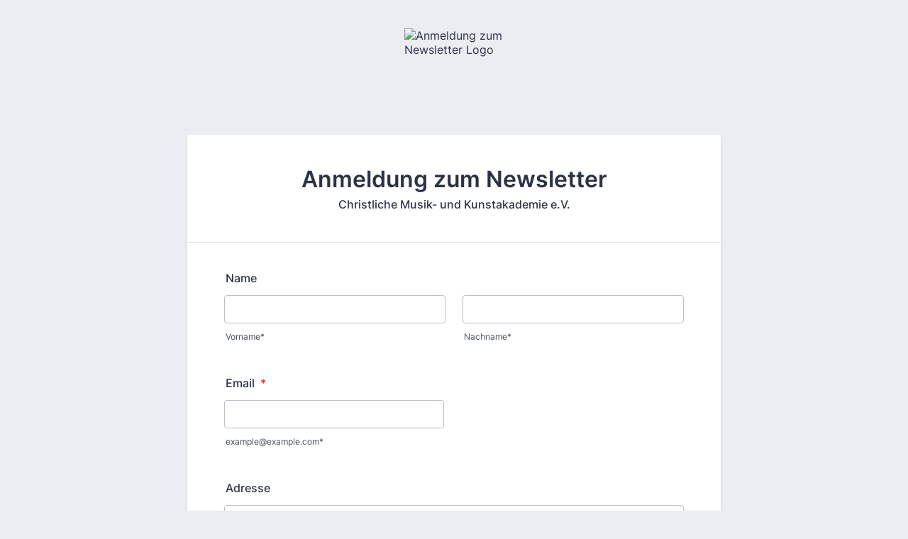

--- FILE ---
content_type: text/html; charset=utf-8
request_url: https://form.jotform.com/220411854012340
body_size: 6784
content:
<!DOCTYPE HTML PUBLIC "-//W3C//DTD HTML 4.01//EN" "http://www.w3.org/TR/html4/strict.dtd">
<html lang="en-US"  class="supernova "><head>
<meta http-equiv="Content-Type" content="text/html; charset=utf-8" />
<link rel="alternate" type="application/json+oembed" href="https://www.jotform.com/oembed/?format=json&amp;url=https%3A%2F%2Fform.jotform.com%2F220411854012340" title="oEmbed Form">
<link rel="alternate" type="text/xml+oembed" href="https://www.jotform.com/oembed/?format=xml&amp;url=https%3A%2F%2Fform.jotform.com%2F220411854012340" title="oEmbed Form">
<meta property="og:title" content="Anmeldung zum Newsletter" >
<meta property="og:url" content="https://form.jotform.com/220411854012340" >
<meta property="og:description" content="Please click the link to complete this form." >
<meta name="slack-app-id" content="AHNMASS8M">
<meta property="og:image" content="https://www.jotform.com/uploads/CMA_CMKA/form_files/CMA-Logo_vektorisiert%20Kopie%20(002).620634bb06a1a4.01745798.png" />
<link rel="shortcut icon" href="https://cdn.jotfor.ms/assets/img/favicons/favicon-2021-light%402x.png">
<link rel="apple-touch-icon" href="https://cdn.jotfor.ms/assets/img/favicons/favicon-2021-light%402x.png">
<script>
          var favicon = document.querySelector('link[rel="shortcut icon"]');
          window.isDarkMode = (window.matchMedia && window.matchMedia('(prefers-color-scheme: dark)').matches);
          if(favicon && window.isDarkMode) {
              favicon.href = favicon.href.replaceAll('favicon-2021-light%402x.png', 'favicon-2021-dark%402x.png');
          }
      </script><link rel="canonical" href="https://form.jotform.com/220411854012340" />
<meta name="viewport" content="width=device-width, initial-scale=1.0, maximum-scale=5.0, user-scalable=1" />
<meta name="HandheldFriendly" content="true" />
<title>Anmeldung zum Newsletter</title>
<link type="text/css" rel="stylesheet" href="https://cdn.jotfor.ms/stylebuilder/static/form-common.css?v=bfad20d
"/>
<style type="text/css">@media print{*{-webkit-print-color-adjust: exact !important;color-adjust: exact !important;}.form-section{display:inline!important}.form-pagebreak{display:none!important}.form-section-closed{height:auto!important}.page-section{position:initial!important}}</style>
<link type="text/css" rel="stylesheet" href="https://cdn.jotfor.ms/themes/CSS/5e6b428acc8c4e222d1beb91.css?v=3.3.68278&themeRevisionID=5f7ed99c2c2c7240ba580251"/>
<link type="text/css" rel="stylesheet" href="https://cdn.jotfor.ms/s/static/e4a9649810a/css/styles/payment/payment_styles.css?3.3.68278" />
<link type="text/css" rel="stylesheet" href="https://cdn.jotfor.ms/s/static/e4a9649810a/css/styles/payment/payment_feature.css?3.3.68278" />
<style type="text/css" id="form-designer-style">
    /* Injected CSS Code */
/*PREFERENCES STYLE*/
    .form-all {
      font-family: Inter, sans-serif;
    }
    .form-all .qq-upload-button,
    .form-all .form-submit-button,
    .form-all .form-submit-reset,
    .form-all .form-submit-print {
      font-family: Inter, sans-serif;
    }
    .form-all .form-pagebreak-back-container,
    .form-all .form-pagebreak-next-container {
      font-family: Inter, sans-serif;
    }
    .form-header-group {
      font-family: Inter, sans-serif;
    }
    .form-label {
      font-family: Inter, sans-serif;
    }
  
    .form-label.form-label-auto {
      
    display: block;
    float: none;
    text-align: left;
    width: 100%;
  
    }
  
    .form-line {
      margin-top: 12px;
      margin-bottom: 12px;
    }
  
    .form-all {
      max-width: 752px;
      width: 100%;
    }
  
    .form-label.form-label-left,
    .form-label.form-label-right,
    .form-label.form-label-left.form-label-auto,
    .form-label.form-label-right.form-label-auto {
      width: 230px;
    }
  
    .form-all {
      font-size: 16px
    }
    .form-all .qq-upload-button,
    .form-all .qq-upload-button,
    .form-all .form-submit-button,
    .form-all .form-submit-reset,
    .form-all .form-submit-print {
      font-size: 16px
    }
    .form-all .form-pagebreak-back-container,
    .form-all .form-pagebreak-next-container {
      font-size: 16px
    }
  
    .supernova .form-all, .form-all {
      background-color: #fff;
    }
  
    .form-all {
      color: #2C3345;
    }
    .form-header-group .form-header {
      color: #2C3345;
    }
    .form-header-group .form-subHeader {
      color: #2C3345;
    }
    .form-label-top,
    .form-label-left,
    .form-label-right,
    .form-html,
    .form-checkbox-item label,
    .form-radio-item label {
      color: #2C3345;
    }
    .form-sub-label {
      color: #464d5f;
    }
  
    .supernova {
      background-color: #ecedf3;
    }
    .supernova body {
      background: transparent;
    }
  
    .form-textbox,
    .form-textarea,
    .form-dropdown,
    .form-radio-other-input,
    .form-checkbox-other-input,
    .form-captcha input,
    .form-spinner input {
      background-color: #fff;
    }
  
    .supernova {
      background-image: none;
    }
    #stage {
      background-image: none;
    }
  
    .form-all {
      background-image: none;
    }
  
    .form-all {
      position: relative;
    }
    .form-all:before {
      content: "";
      background-image: url("https://www.jotform.com/uploads/CMA_CMKA/form_files/CMA-Logo_vektorisiert%20Kopie%20(002).620634bb06a1a4.01745798.png");
      display: inline-block;
      height: 140px;
      position: absolute;
      background-size: 141px 140px;
      background-repeat: no-repeat;
      width: 100%;
    }
    .form-all { margin-top: 160px; }
    .form-all:before {
      top: -150px;
      background-position: top center;
      left: 0;
    }
           
  .ie-8 .form-all:before { display: none; }
  .ie-8 {
    margin-top: auto;
    margin-top: initial;
  }
  
  /*PREFERENCES STYLE*//*__INSPECT_SEPERATOR__*/
    /* Injected CSS Code */
</style>

<script>window.enableEventObserver=true</script>
<script>window.CDN="https://cdn.jotfor.ms/"</script>
<script>window.umdRootPath="https://cdn.jotfor.ms/s/umd/ebce4ecc772/"</script>
<script>window.staticRootPath="https://cdn.jotfor.ms/s/static/e4a9649810a/"</script>
<script src="https://cdn.jotfor.ms/s/static/e4a9649810a/static/prototype.forms.js" type="text/javascript"></script>
<script src="https://cdn.jotfor.ms/s/static/e4a9649810a/static/jotform.forms.js" type="text/javascript"></script>
<script src="https://cdn.jotfor.ms/s/static/e4a9649810a/js/punycode-1.4.1.min.js" type="text/javascript" defer></script>
<script src="https://cdn.jotfor.ms/s/static/e4a9649810a/js/vendor/maskedinput_5.0.9.min.js" type="text/javascript"></script>
<script src="https://cdn.jotfor.ms/s/static/e4a9649810a/js/vendor/smoothscroll.min.js" type="text/javascript"></script>
<script src="https://cdn.jotfor.ms/s/static/e4a9649810a/js/errorNavigation.js" type="text/javascript"></script>
<script type="text/javascript">	JotForm.newDefaultTheme = true;
	JotForm.extendsNewTheme = false;
	// {GPT_APP_SCRIPT}
	JotForm.singleProduct = false;
	JotForm.newPaymentUIForNewCreatedForms = true;
	JotForm.texts = {"confirmEmail":"E-mail does not match","pleaseWait":"Please wait...","validateEmail":"You need to validate this e-mail","confirmClearForm":"Are you sure you want to clear the form","lessThan":"Your score should be less than or equal to","incompleteFields":"There are incomplete required fields. Please complete them.","required":"This field is required.","requireOne":"At least one field required.","requireEveryRow":"Every row is required.","requireEveryCell":"Every cell is required.","email":"Enter a valid e-mail address","alphabetic":"This field can only contain letters","numeric":"This field can only contain numeric values","alphanumeric":"This field can only contain letters and numbers.","cyrillic":"This field can only contain cyrillic characters","url":"This field can only contain a valid URL","currency":"This field can only contain currency values.","fillMask":"Field value must fill mask.","uploadExtensions":"You can only upload following files:","noUploadExtensions":"File has no extension file type (e.g. .txt, .png, .jpeg)","uploadFilesize":"File size cannot be bigger than:","uploadFilesizemin":"File size cannot be smaller than:","gradingScoreError":"Score total should only be less than or equal to","inputCarretErrorA":"Input should not be less than the minimum value:","inputCarretErrorB":"Input should not be greater than the maximum value:","maxDigitsError":"The maximum digits allowed is","minCharactersError":"The number of characters should not be less than the minimum value:","maxCharactersError":"The number of characters should not be more than the maximum value:","freeEmailError":"Free email accounts are not allowed","minSelectionsError":"The minimum required number of selections is ","maxSelectionsError":"The maximum number of selections allowed is ","pastDatesDisallowed":"Date must not be in the past.","dateLimited":"This date is unavailable.","dateInvalid":"This date is not valid. The date format is {format}","dateInvalidSeparate":"This date is not valid. Enter a valid {element}.","ageVerificationError":"You must be older than {minAge} years old to submit this form.","multipleFileUploads_typeError":"{file} has invalid extension. Only {extensions} are allowed.","multipleFileUploads_sizeError":"{file} is too large, maximum file size is {sizeLimit}.","multipleFileUploads_minSizeError":"{file} is too small, minimum file size is {minSizeLimit}.","multipleFileUploads_emptyError":"{file} is empty, please select files again without it.","multipleFileUploads_uploadFailed":"File upload failed, please remove it and upload the file again.","multipleFileUploads_onLeave":"The files are being uploaded, if you leave now the upload will be cancelled.","multipleFileUploads_fileLimitError":"Only {fileLimit} file uploads allowed.","dragAndDropFilesHere_infoMessage":"Drag and drop files here","chooseAFile_infoMessage":"Choose a file","maxFileSize_infoMessage":"Max. file size","generalError":"There are errors on the form. Please fix them before continuing.","generalPageError":"There are errors on this page. Please fix them before continuing.","wordLimitError":"Too many words. The limit is","wordMinLimitError":"Too few words.  The minimum is","characterLimitError":"Too many Characters.  The limit is","characterMinLimitError":"Too few characters. The minimum is","ccInvalidNumber":"Credit Card Number is invalid.","ccInvalidCVC":"CVC number is invalid.","ccInvalidExpireDate":"Expire date is invalid.","ccInvalidExpireMonth":"Expiration month is invalid.","ccInvalidExpireYear":"Expiration year is invalid.","ccMissingDetails":"Please fill up the credit card details.","ccMissingProduct":"Please select at least one product.","ccMissingDonation":"Please enter numeric values for donation amount.","disallowDecimals":"Please enter a whole number.","restrictedDomain":"This domain is not allowed","ccDonationMinLimitError":"Minimum amount is {minAmount} {currency}","requiredLegend":"All fields marked with * are required and must be filled.","geoPermissionTitle":"Permission Denied","geoPermissionDesc":"Check your browser's privacy settings.","geoNotAvailableTitle":"Position Unavailable","geoNotAvailableDesc":"Location provider not available. Please enter the address manually.","geoTimeoutTitle":"Timeout","geoTimeoutDesc":"Please check your internet connection and try again.","selectedTime":"Selected Time","formerSelectedTime":"Former Time","cancelAppointment":"Cancel Appointment","cancelSelection":"Cancel Selection","confirmSelection":"Confirm Selection","noSlotsAvailable":"No slots available","slotUnavailable":"{time} on {date} has been selected is unavailable. Please select another slot.","multipleError":"There are {count} errors on this page. Please correct them before moving on.","oneError":"There is {count} error on this page. Please correct it before moving on.","doneMessage":"Well done! All errors are fixed.","invalidTime":"Enter a valid time","doneButton":"Done","reviewSubmitText":"Review and Submit","nextButtonText":"Next","prevButtonText":"Previous","seeErrorsButton":"See Errors","notEnoughStock":"Not enough stock for the current selection","notEnoughStock_remainedItems":"Not enough stock for the current selection ({count} items left)","soldOut":"Sold Out","justSoldOut":"Just Sold Out","selectionSoldOut":"Selection Sold Out","subProductItemsLeft":"({count} items left)","startButtonText":"START","submitButtonText":"Submit","submissionLimit":"Sorry! Only one entry is allowed. <br> Multiple submissions are disabled for this form.","reviewBackText":"Back to Form","seeAllText":"See All","progressMiddleText":"of","fieldError":"field has an error.","error":"Error"};
	JotForm.newPaymentUI = true;
	JotForm.isFormViewTrackingAllowed = true;
	JotForm.replaceTagTest = true;
	JotForm.activeRedirect = "thanktext";
	JotForm.uploadServerURL = "https://upload.jotform.com/upload";

   JotForm.setConditions([{"action":[{"id":"action_1644573993524","field":"4","visibility":"Require","isError":false}],"id":"1644574013681","index":"0","link":"Any","priority":"0","terms":[{"id":"term_1644573993524","field":"4","operator":"isEmpty","value":"","isError":false}],"type":"require"},{"action":[{"id":"action_1644573922026","field":"3","visibility":"Require","isError":false}],"id":"1644573953826","index":"1","link":"Any","priority":"1","terms":[{"id":"term_1644573922026","field":"4","operator":"isFilled","value":"","isError":false}],"type":"require"}]);	JotForm.clearFieldOnHide="disable";
	JotForm.submitError="jumpToFirstError";

	JotForm.init(function(){
	/*INIT-START*/
      JotForm.setPhoneMaskingValidator( 'input_12_full', '\u0028\u0023\u0023\u0023\u0029 \u0023\u0023\u0023\u002d\u0023\u0023\u0023\u0023' );
      JotForm.alterTexts(undefined);
	/*INIT-END*/
	});

   setTimeout(function() {
JotForm.paymentExtrasOnTheFly([null,{"name":"anmeldungZum","qid":"1","text":"Anmeldung zum Newsletter","type":"control_head"},{"name":"anmelden","qid":"2","text":"Anmelden","type":"control_button"},{"name":"name","qid":"3","text":"Name","type":"control_fullname"},{"name":"email","qid":"4","subLabel":"example@example.com*","text":"Email","type":"control_email"},null,null,null,null,{"name":"input9","qid":"9","text":"mit * gekennzeichnete Felder: Pflichtfelder","type":"control_text"},null,{"description":"","name":"adresse","qid":"11","text":"Adresse","type":"control_address"},{"description":"","name":"telefonnummer","qid":"12","text":"Telefonnummer","type":"control_phone"},{"description":"","name":"schreibenSie","qid":"13","text":"","type":"control_radio"}]);}, 20); 
</script>
</head>
<body>
<form class="jotform-form" onsubmit="return typeof testSubmitFunction !== 'undefined' && testSubmitFunction();" action="https://eu-submit.jotform.com/submit/220411854012340" method="post" name="form_220411854012340" id="220411854012340" accept-charset="utf-8" autocomplete="on"><input type="hidden" name="formID" value="220411854012340" /><input type="hidden" id="JWTContainer" value="" /><input type="hidden" id="cardinalOrderNumber" value="" /><input type="hidden" id="jsExecutionTracker" name="jsExecutionTracker" value="build-date-1769447561739" /><input type="hidden" id="submitSource" name="submitSource" value="unknown" /><input type="hidden" id="submitDate" name="submitDate" value="undefined" /><input type="hidden" id="buildDate" name="buildDate" value="1769447561739" /><input type="hidden" name="uploadServerUrl" value="https://upload.jotform.com/upload" /><input type="hidden" name="eventObserver" value="1" />
  <div id="formCoverLogo" style="margin-bottom:10px" class="form-cover-wrapper form-has-cover form-page-cover-image-align-center">
    <div class="form-page-cover-image-wrapper" style="max-width:752px"><img src="https://www.jotform.com/uploads/CMA_CMKA/form_files/CMA-Logo_vektorisiert%20Kopie%20(002).620634bb06a1a4.01745798.png" class="form-page-cover-image" width="141" height="140" alt="Anmeldung zum Newsletter Logo" style="aspect-ratio:141/140" /></div>
  </div>
  <div role="main" class="form-all">
    <ul class="form-section page-section" role="presentation">
      <li id="cid_1" class="form-input-wide" data-type="control_head">
        <div class="form-header-group  header-large">
          <div class="header-text httac htvam">
            <h1 id="header_1" class="form-header" data-component="header">Anmeldung zum Newsletter</h1>
            <div id="subHeader_1" class="form-subHeader">Christliche Musik- und Kunstakademie e.V.</div>
          </div>
        </div>
      </li>
      <li class="form-line" data-type="control_fullname" id="id_3"><label class="form-label form-label-top form-label-auto" id="label_3" for="first_3" aria-hidden="false"> Name </label>
        <div id="cid_3" class="form-input-wide" data-layout="full">
          <div data-wrapper-react="true"><span class="form-sub-label-container" style="vertical-align:top" data-input-type="first"><input type="text" id="first_3" name="q3_name[first]" class="form-textbox" data-defaultvalue="" autoComplete="section-input_3 given-name" size="10" data-component="first" aria-labelledby="label_3 sublabel_3_first" value="" /><label class="form-sub-label" for="first_3" id="sublabel_3_first" style="min-height:13px">Vorname*</label></span><span class="form-sub-label-container" style="vertical-align:top" data-input-type="last"><input type="text" id="last_3" name="q3_name[last]" class="form-textbox" data-defaultvalue="" autoComplete="section-input_3 family-name" size="15" data-component="last" aria-labelledby="label_3 sublabel_3_last" value="" /><label class="form-sub-label" for="last_3" id="sublabel_3_last" style="min-height:13px">Nachname*</label></span></div>
        </div>
      </li>
      <li class="form-line" data-type="control_email" id="id_4"><label class="form-label form-label-top form-label-auto" id="label_4" for="input_4" aria-hidden="false"> Email </label>
        <div id="cid_4" class="form-input-wide" data-layout="half"> <span class="form-sub-label-container" style="vertical-align:top"><input type="email" id="input_4" name="q4_email" class="form-textbox validate[Email]" data-defaultvalue="" autoComplete="section-input_4 email" style="width:310px" size="310" data-component="email" aria-labelledby="label_4 sublabel_input_4" value="" /><label class="form-sub-label" for="input_4" id="sublabel_input_4" style="min-height:13px">example@example.com*</label></span> </div>
      </li>
      <li class="form-line" data-type="control_address" id="id_11"><label class="form-label form-label-top form-label-auto" id="label_11" for="input_11_addr_line1" aria-hidden="false"> Adresse </label>
        <div id="cid_11" class="form-input-wide" data-layout="full">
          <div summary="" class="form-address-table jsTest-addressField">
            <div class="form-address-line-wrapper jsTest-address-line-wrapperField"><span class="form-address-line form-address-street-line jsTest-address-lineField"><span class="form-sub-label-container" style="vertical-align:top"><input type="text" id="input_11_addr_line1" name="q11_adresse[addr_line1]" class="form-textbox form-address-line" data-defaultvalue="" autoComplete="section-input_11 address-line1" data-component="address_line_1" aria-labelledby="label_11 sublabel_11_addr_line1" value="" /><label class="form-sub-label" for="input_11_addr_line1" id="sublabel_11_addr_line1" style="min-height:13px">Straße und Hausnummer</label></span></span></div>
            <div class="form-address-line-wrapper jsTest-address-line-wrapperField"><span class="form-address-line form-address-street-line jsTest-address-lineField"><span class="form-sub-label-container" style="vertical-align:top"><input type="text" id="input_11_addr_line2" name="q11_adresse[addr_line2]" class="form-textbox form-address-line" data-defaultvalue="" autoComplete="section-input_11 address-line2" data-component="address_line_2" aria-labelledby="label_11 sublabel_11_addr_line2" value="" /><label class="form-sub-label" for="input_11_addr_line2" id="sublabel_11_addr_line2" style="min-height:13px">Straße und Hausnummer (zweite Zeile)</label></span></span></div>
            <div class="form-address-line-wrapper jsTest-address-line-wrapperField"><span class="form-address-line form-address-city-line jsTest-address-lineField "><span class="form-sub-label-container" style="vertical-align:top"><input type="text" id="input_11_city" name="q11_adresse[city]" class="form-textbox form-address-city" data-defaultvalue="" autoComplete="section-input_11 address-level2" data-component="city" aria-labelledby="label_11 sublabel_11_city" value="" /><label class="form-sub-label" for="input_11_city" id="sublabel_11_city" style="min-height:13px">Stadt</label></span></span><span class="form-address-line form-address-state-line jsTest-address-lineField "><span class="form-sub-label-container" style="vertical-align:top"><input type="text" id="input_11_state" name="q11_adresse[state]" class="form-textbox form-address-state" data-defaultvalue="" autoComplete="section-input_11 address-level1" data-component="state" aria-labelledby="label_11 sublabel_11_state" value="" /><label class="form-sub-label" for="input_11_state" id="sublabel_11_state" style="min-height:13px">Bundesland</label></span></span></div>
            <div class="form-address-line-wrapper jsTest-address-line-wrapperField"><span class="form-address-line form-address-zip-line jsTest-address-lineField "><span class="form-sub-label-container" style="vertical-align:top"><input type="text" id="input_11_postal" name="q11_adresse[postal]" class="form-textbox form-address-postal" data-defaultvalue="" autoComplete="section-input_11 postal-code" data-component="zip" aria-labelledby="label_11 sublabel_11_postal" value="" /><label class="form-sub-label" for="input_11_postal" id="sublabel_11_postal" style="min-height:13px">Postleitzahl</label></span></span></div>
          </div>
        </div>
      </li>
      <li class="form-line" data-type="control_phone" id="id_12"><label class="form-label form-label-top form-label-auto" id="label_12" for="input_12_full"> Telefonnummer </label>
        <div id="cid_12" class="form-input-wide" data-layout="half"> <span class="form-sub-label-container" style="vertical-align:top"><input type="tel" id="input_12_full" name="q12_telefonnummer[full]" data-type="mask-number" class="mask-phone-number form-textbox validate[Fill Mask]" data-defaultvalue="" autoComplete="section-input_12 tel-national" style="width:310px" data-masked="true" placeholder="(000) 000-0000" data-component="phone" aria-labelledby="label_12 sublabel_12_masked" value="" /><label class="form-sub-label" for="input_12_full" id="sublabel_12_masked" style="min-height:13px">Bitte geben Sie eine gültige Telefonnummer ein.</label></span> </div>
      </li>
      <li class="form-line" data-type="control_radio" id="id_13"><label class="form-label form-label-top form-label-auto" id="label_13" for="input_13_0" aria-hidden="true"> </label>
        <div id="cid_13" class="form-input-wide" data-layout="full">
          <div class="form-single-column" role="group" aria-labelledby="label_13" data-component="radio"><span class="form-radio-item" style="clear:left"><span class="dragger-item"></span><input aria-describedby="label_13" type="radio" class="form-radio" id="input_13_0" name="q13_schreibenSie" value="Mit dem Absenden des Formulars erkläre ich mich damit einverstanden regelmäßig per Mail die aktuellen Informationen der Christlichen Muisk- und Kunstakademie e.V. zu erhalten. Ich kann diese Entscheidung jederzeit widerrufen." /><label id="label_input_13_0" for="input_13_0">Mit dem Absenden des Formulars erkläre ich mich damit einverstanden regelmäßig per Mail die aktuellen Informationen der Christlichen Muisk- und Kunstakademie e.V. zu erhalten. Ich kann diese Entscheidung jederzeit widerrufen.</label></span></div>
        </div>
      </li>
      <li class="form-line" data-type="control_text" id="id_9">
        <div id="cid_9" class="form-input-wide" data-layout="full">
          <div id="text_9" class="form-html" data-component="text" tabindex="-1">
            <p><span style="font-size: 10pt;">mit * gekennzeichnete Felder: Pflichtfelder</span></p>
          </div>
        </div>
      </li>
      <li class="form-line" data-type="control_button" id="id_2">
        <div id="cid_2" class="form-input-wide" data-layout="full">
          <div data-align="auto" class="form-buttons-wrapper form-buttons-auto   jsTest-button-wrapperField"><button id="input_2" type="submit" class="form-submit-button submit-button jf-form-buttons jsTest-submitField legacy-submit" data-component="button" data-content="">Anmelden</button></div>
        </div>
      </li>
      <li style="display:none">Should be Empty: <input type="text" name="website" value="" type="hidden" /></li>
    </ul>
  </div>
  <script>
    JotForm.showJotFormPowered = "0";
  </script>
  <script>
    JotForm.poweredByText = "Powered by Jotform";
  </script><input type="hidden" class="simple_spc" id="simple_spc" name="simple_spc" value="220411854012340" />
  <script type="text/javascript">
    var all_spc = document.querySelectorAll("form[id='220411854012340'] .si" + "mple" + "_spc");
    for (var i = 0; i < all_spc.length; i++)
    {
      all_spc[i].value = "220411854012340-220411854012340";
    }
  </script>
</form></body>
</html><script type="text/javascript">JotForm.forwardToEu=true;</script><script type="text/javascript">JotForm.isNewSACL=true;</script>